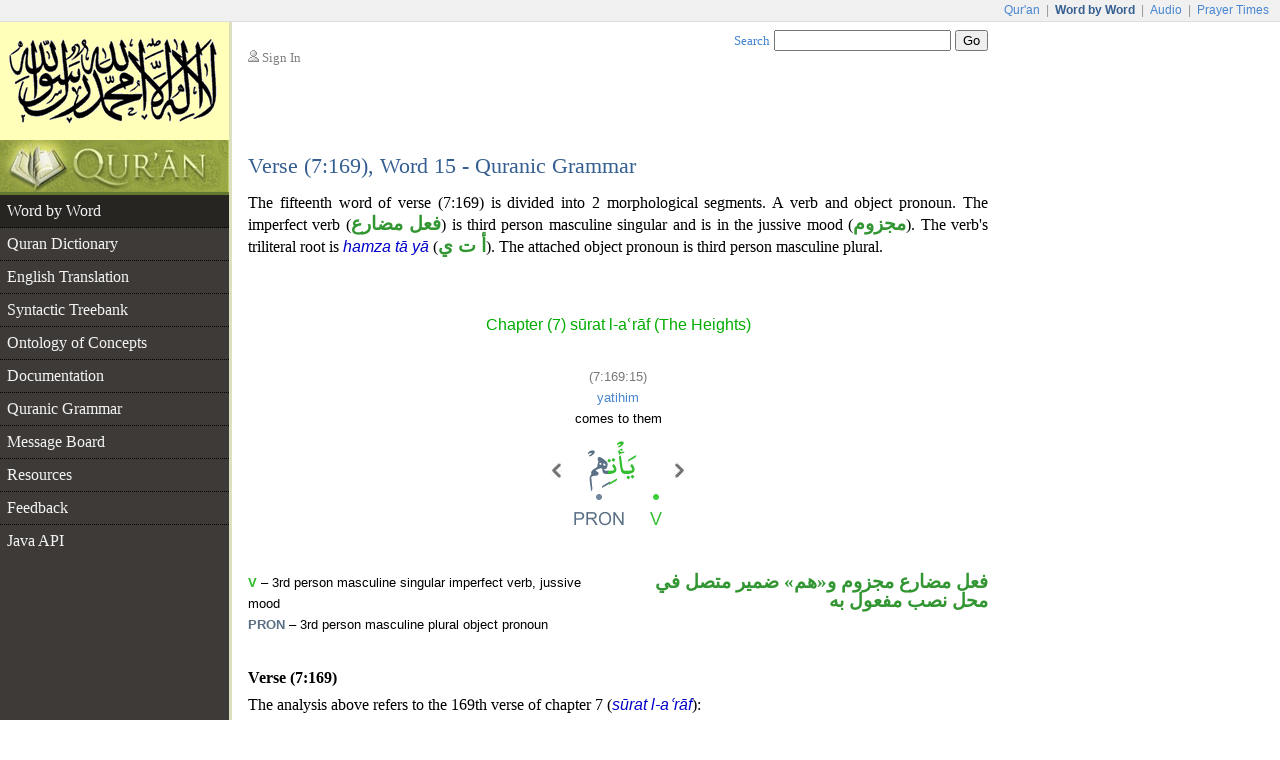

--- FILE ---
content_type: text/html;charset=UTF-8
request_url: https://corpus.quran.com/wordmorphology.jsp?location=(7:169:15)
body_size: 3894
content:


















<!DOCTYPE html PUBLIC "-//W3C//DTD XHTML 1.0 Transitional//EN" "http://www.w3.org/TR/xhtml1/DTD/xhtml1-transitional.dtd">
<html>
<head>
<meta http-equiv="Content-Type" content="text/html;charset=UTF-8" />
<title>The Quranic Arabic Corpus - Word by Word Grammar, Syntax and Morphology of the Holy Quran</title>
<link href="/css/main.css" type="text/css" rel="stylesheet" />
<script type="text/javascript">function search() { var e = document.getElementById("searchTextBox");var url = "/search.jsp?t=3&q=" + encodeURIComponent(e.value);document.location.href = url;}</script>
<script type="text/javascript" src="/javascript/main.js"></script>

	<style type="text/css">
table.detailTable {
	margin-top: 3em;
	width: 100%;
}

table.detailTable td {
	font: 0.833em Arial;
	line-height: 1.6em;
}

table.detailTable td.tokenCell {
	text-align: center;
	padding-bottom: 3em;
}

table.detailTable td.morphologyCell {
	vertical-align: top;
	width: 50%;
	padding-right: 0.5em;
	text-align: left;
}

table.detailTable td.grammarCell {
	text-align: right;
	vertical-align: top;
	width: 50%;
	font-family: "Traditional Arabic", Scheherazade, "Times New Roman";
	color: rgb(50, 150, 50);
	font-size: 1.2em;
	font-weight: bold;
	direction: rtl;
	padding-left: 0.5em;
	line-height: 1em;
}

table.detailTable a.tokenLink img {
	border: 1px solid white;
	padding: 0.5em;
	margin-top: 0.5em;
}

table.detailTable a.tokenLink:hover img {
	border: 1px solid blue;
	background: rgb(234, 245, 255);
}

table.uthmaniTable {
	margin: auto;
}

table.uthmaniTable td.navImage {
	vertical-align: bottom;
	padding-bottom: 54px;
	padding-left: 4px;
	padding-right: 4px;
}
</style>
	<script type="text/javascript" src="/flash/swfobject.js"></script><script type="text/javascript">var player;var playerItem;function createPlayer() {var so = new SWFObject("/flash/player.swf", "player", "350", "46", "9");so.addParam("allowscriptaccess", "always");so.addParam("wmode", "opaque");so.addVariable("repeat", "list");so.addVariable("playlist", "bottom");so.addVariable("skin", "/flash/simple.swf");so.addVariable("backcolor", "FFFFFF");so.addVariable("frontcolor", "000000");so.addVariable("lightcolor", "79D200");so.addVariable("playlistsize", "26");so.write("flashPlayer");}function onPlayerState(obj) {}function onPlayerItem(obj) {playerItem = obj.index;}function playerReady(obj) {player = window.document[obj.id];player.addModelListener("STATE", "onPlayerState");player.addControllerListener("ITEM", "onPlayerItem");var playList = new Array();playList[0] = {file: "http://www.everyayah.com/data/Ghamadi_40kbps/007169.mp3",title: "Verse (7:169)",author: "sūrat l-a'rāf"};player.sendEvent("LOAD", playList);}window.onload = createPlayer;</script>
	
</head>
<body>
<table border="0" cellpadding="0" cellspacing="0" class="toolbar">
	<tr>
		<td class="toolbarLeft">&nbsp;</td>
		<td class="toolbarRight"><a href="http://www.quran.com">Qur'an</a>
		| <span>Word by Word</span> | <a href="http://www.quranicaudio.com">Audio</a>
		| <a href="http://www.waqt.org">Prayer Times</a></td>
	</tr>
</table>
<table border="0" cellpadding="0" cellspacing="0" class="pageTemplate">
	<tr>
		<td class="logo1" rowspan="2"><a href="/"><img
			src="/images/logo.png" /></a></td>
		<td class="pad" rowspan="2">__</td>
		<td class="userBox"><img src="/images/person2.gif" /> <a href="/login.jsp">Sign In</a></td>
		<td class="searchBox"><a href="/searchhelp.jsp">Search</a> <input
			type="text" size="20" id="searchTextBox"
			onkeypress="if(event.keyCode == 13) { search(); return false; }" />
		<input type="button" value="Go" onclick="search();" /></td>
	</tr>
	<tr>
		<td>&nbsp;</td>
		<td class="leedsLogo"><!--  <a
			href="http://www.comp.leeds.ac.uk/arabic"><img
			src="/images/leeds.png" /></a>--></td>
	</tr>
	<tr>
		<td class="logoPad"><a href="/"><img src="/images/quran.jpeg"></a></td>
		<td class="pad">__</td>
		<td class="title" colspan="2">
		<h2>Verse (7:169), Word 15 - Quranic Grammar</h2>
		</td>
	</tr>
	<tr>
		<td class="menuContainer">
		<table cellpadding="0" cellspacing="0" border="0" class="menu"><tr><td class="level1 selected"><a href="/wordbyword.jsp?chapter=7&verse=169#(7:169:15)">Word by Word</a></td></tr><tr><td class="level1"><a href="/qurandictionary.jsp?q=Aty#(7:169:15)">Quran Dictionary</a></td></tr><tr><td class="level1"><a href="/translation.jsp?chapter=7&verse=169">English Translation</a></td></tr><tr><td class="level1"><a href="/treebank.jsp?chapter=7&verse=169&token=15">Syntactic Treebank</a></td></tr><tr><td class="level1"><a href="/ontology.jsp">Ontology of Concepts</a></td></tr><tr><td class="level1"><a href="/documentation">Documentation</a></td></tr><tr><td class="level1"><a href="/documentation/grammar.jsp">Quranic Grammar</a></td></tr><tr><td class="level1"><a href="/messageboard.jsp">Message Board</a></td></tr><tr><td class="level1"><a href="/publications.jsp">Resources</a></td></tr><tr><td class="level1"><a href="/feedback.jsp">Feedback</a></td></tr><tr><td class="level1 hideBorder"><a href="/java">Java API</a></td></tr></table>
		</td>
		<td class="pad">__</td>
		<td class="contentCell" colspan="2">
		<div class="content">
	<form
		action="/wordmorphology.jsp?location=(7:169:15)"
		method="post">
	<p class="first">The fifteenth word of verse (7:169) is divided into 2 morphological segments. A verb and object pronoun. The imperfect verb (<span class="at">فعل مضارع</span>) is third person masculine singular and is in the jussive mood (<span class="at">مجزوم</span>). The verb's triliteral root is <i class="ab">hamza tā yā</i> (<span class="at">أ ت ي</span>). The attached object pronoun is third person masculine plural.</p>
	<table cellpadding="0" cellspacing="0" border="0" class="detailTable">
		<tr>
			<td class="tokenCell" colspan="2">
			<h3 class="chapterName">Chapter (7) sūrat l-aʿrāf (The Heights)</h3>
			<br />
			<span class="location">(7:169:15)</span><br />
			<a href="qurandictionary.jsp?q=Aty#(7:169:15)">yatihim</a><br />
			comes to them
			<table class="uthmaniTable" border="0" cellpadding="0"
				cellspacing="0">
				<tr>
					<td class="navImage">
					<a
						href="?location=(7:169:14)"><img
						src="/images/nav-previous.png" /></a> 
					</td>
					<td><a class="tokenLink"
						name="(7:169:15)"
						href="/wordbyword.jsp?chapter=7&verse=169#(7:169:15)"><img
						src="/wordimage?id=21981" /></a></td>
					<td class="navImage">
					<a
						href="?location=(7:169:16)"><img
						src="/images/nav-next.png" /></a> 
					</td>
				</tr>
			</table>
			</td>
		</tr>
		<tr>
			<td class="morphologyCell"><b class="segSeagreen">V</b> &ndash; 3rd person masculine singular imperfect verb, jussive mood<br/><b class="segMetal">PRON</b> &ndash; 3rd person masculine plural object pronoun</td>
			<td class="grammarCell">فعل مضارع مجزوم و&laquo;هم&raquo; ضمير متصل في محل نصب مفعول به</td>
		</tr>
	</table>
	<h4 style="margin-top: 2em">Verse (7:169)</h4>
	<p class="first">The analysis above refers to the 169th
	verse of chapter 7 (<i class="ab">sūrat
	l-aʿrāf</i>):</p>
	 <p class="verseImage"><a href="/wordbyword.jsp?chapter=7&verse=169#(7:169:1)"><img src="http://www.everyayah.com/data/images_png/7_169.png"/></a></p>
	<p style='font-size:0.833em; width: 87%; margin: auto;'><b>Sahih International</b>: <i>And there followed them successors who inherited the Scripture [while] taking the commodities of this lower life and saying, "It will be forgiven for us." And if an offer like it comes to them, they will [again] take it. Was not the covenant of the Scripture taken from them that they would not say about Allah except the truth, and they studied what was in it? And the home of the Hereafter is better for those who fear Allah , so will you not use reason?</i></p>
	<div id="flashTitle"><a href="/options.jsp?t=3&chapter=7&verse=169&token=15">Quran Recitation by Saad Al-Ghamadi</a></div><div id="flashPlayer"></div>
	<h4>See Also</h4>
	<ul class="also">
		<li><a
			href="/translation.jsp?chapter=7&verse=169">English
		Translations</a></li>
		<li><a href="/documentation/mood.jsp"/>The Subjunctive and Jussive Moods</a></li>
		<li><a
			href="/treebank.jsp?chapter=7&verse=169&token=15">Dependency
		Graph</a> - visual syntax (<i class="ab">i'r&#257;b</i>) for this verse</li>
		
		
		<li><a href="/search.jsp?q=pos%3Av+root%3AAty">Concordance</a> - list occurances of this word</li>
		
		
		<li><a href="qurandictionary.jsp?q=Aty#(7:169:15)">Quran Dictionary</a>
		- the root <i class="ab">hamza tā yā</i></li>
		
		
	</ul>
	<h2 id="commentTitle" style="margin-bottom:1em;">Messages</h2><p class="first" id="postComment"><img src="images/reply.png"/> You can <a href="/login.jsp">sign in</a> to add a message if this information could be improved or requires <a href="/messageboard.jsp">discussion</a>.</p> <div class="navigationPane"><a href="?location=(7:169:14)"><img src="/images/nav-previous.png" /></a> Word <a href="?location=(7:169:10)">10</a> | <a href="?location=(7:169:11)">11</a> | <a href="?location=(7:169:12)">12</a> | <a href="?location=(7:169:13)">13</a> | <a href="?location=(7:169:14)">14</a> | <b>15</b> | <a href="?location=(7:169:16)">16</a> | <a href="?location=(7:169:17)">17</a> | <a href="?location=(7:169:18)">18</a> | <a href="?location=(7:169:19)">19</a> | <a href="?location=(7:169:20)">20</a> <a href="?location=(7:169:16)"><img src="/images/nav-next.png" /></a></div>
	</form>
	</div>
		</td>
	</tr>
	<tr>
		<td class="leftfooter">
			<a href="http://www.comp.leeds.ac.uk/arabic">Language Research Group</a><br/>
			<a href="http://www.leeds.ac.uk">University of Leeds</a>
		</td>
		<td class="pad">__</td>
		<td class="footer" colspan="2">
         <p>Copyright &copy; Kais Dukes, 2009-2017. Maintained by the <a href="https://quran.com">quran.com</a> team. This is an open source project.</p>
		<p>The Quranic Arabic Corpus is available under the <a
			href="/license.jsp">GNU public license</a> with <a
			href="/download">terms of use</a>.</p>
		</td>
	</tr>
</table>
<script type="text/javascript">
	var gaJsHost = (("https:" == document.location.protocol) ? "https://ssl."
			: "http://www.");
	document
			.write(unescape("%3Cscript src='"
					+ gaJsHost
					+ "google-analytics.com/ga.js' type='text/javascript'%3E%3C/script%3E"));
</script>
<script type="text/javascript">
	try {
		var pageTracker = _gat._getTracker("UA-84585717-1");
		pageTracker._trackPageview();
	} catch (err) {
	}
</script>
<script defer src="https://static.cloudflareinsights.com/beacon.min.js/vcd15cbe7772f49c399c6a5babf22c1241717689176015" integrity="sha512-ZpsOmlRQV6y907TI0dKBHq9Md29nnaEIPlkf84rnaERnq6zvWvPUqr2ft8M1aS28oN72PdrCzSjY4U6VaAw1EQ==" data-cf-beacon='{"version":"2024.11.0","token":"64a921327e174c6380302b7d747d1458","server_timing":{"name":{"cfCacheStatus":true,"cfEdge":true,"cfExtPri":true,"cfL4":true,"cfOrigin":true,"cfSpeedBrain":true},"location_startswith":null}}' crossorigin="anonymous"></script>
</body>
</html>

